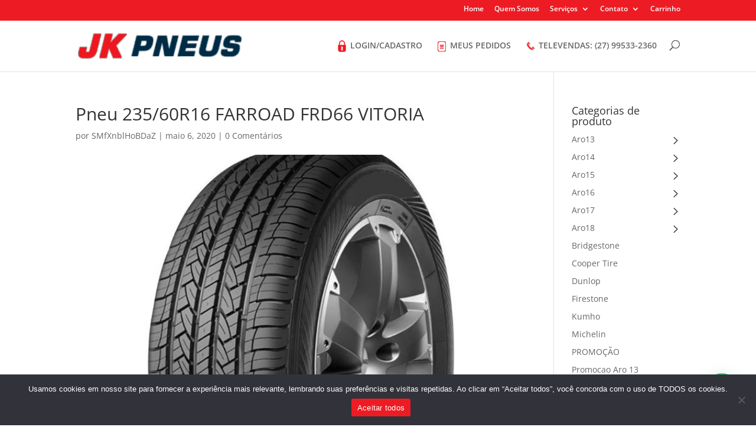

--- FILE ---
content_type: text/css
request_url: https://www.jkpneus.com.br/wp-content/plugins/prdctfltr/lib/css/prdctfltr.css?ver=5.6.0
body_size: 9555
content:
/*------------------------------------------------------------------
[WooCommerce Product Filter CSS]

[Table of contents]

1. General
2. List Styles
3. Sale Button
4. In Stock Button
5. Reset Button
6. Default
7. Default Inline
8. Arrow
9. Arrow Inline
10. Select Box
11. Columns
12. Widget
13. Errors
14. Responsive
15. New
16. Fallback Columns
17. Fallback Pagination
-------------------------------------------------------------------*/

/*------------------------------------------------------------------
[General]
-------------------------------------------------------------------*/

.prdctfltr_wc {
	position:relative;
	margin-bottom:35px;
}
	.prdctfltr_wc:before,
	.prdctfltr_wc:after {
		content:'';
		display:block;
		clear:both;
	}
	.prdctfltr_wc .prdctfltr_woocommerce_ordering {
		position:relative;
		display:none;
		/*z-index: 111;*/
	}
		.prdctfltr_wc.prdctfltr_always_visible .prdctfltr_woocommerce_ordering {
			display:block;
		}
		.prdctfltr_wc.prdctfltr_click_filter .prdctfltr_woocommerce_ordering {
			display:block;
		}
		.prdctfltr_wc.prdctfltr_slide .prdctfltr_woocommerce_ordering {
			display:none;
		}
	.prdctfltr_wc .prdctfltr_filter_inner {
		padding-bottom:5px;
	}
		.prdctfltr_wc.prdctfltr_scroll_active .prdctfltr_filter_inner {
			margin-bottom:30px;
		}
		.prdctfltr_wc.pf_mod_row .prdctfltr_woocommerce_ordering .prdctfltr_buttons {
			padding:10px 0 0;
		}
		.prdctfltr_wc.pf_mod_row .prdctfltr_woocommerce_ordering  {
			margin-left:0;
			margin-right:0;
		}
			.prdctfltr_wc.pf_mod_row .prdctfltr_filter_inner .prdctfltr_filter {
				float:none;
				display:inline-block;
				vertical-align:top;
				padding-right:0;
				padding-left:36px;
				margin-right:-4px;
			}
				.prdctfltr_wc.pf_mod_row .prdctfltr_filter_inner .prdctfltr_filter:first-child {
					padding-left:0;
				}
	.prdctfltr_wc a {
		text-decoration:none;
		outline:none;
	}

	.prdctfltr_wc .prdctfltr_filter_title {
		display:block;
		font-weight:bold;
		line-height:24px;
		margin-bottom:10px;
	}
		.prdctfltr_wc .prdctfltr_filter_title .prdctfltr_woocommerce_filter {
			display:inline-block;
			font-size:24px;
			line-height:24px;
			height:24px;
			margin-left:-1px;
			margin-right:10px;
		}
			.prdctfltr_wc .prdctfltr_filter_title .prdctfltr_woocommerce_filter i:before,
			.prdctfltr_wc .prdctfltr_filter_title .prdctfltr_woocommerce_filter i {
				display:inline-block;
				line-height:24px;
				height:24px;
			}
			.prdctfltr_wc .prdctfltr_filter_title .prdctfltr_woocommerce_filter .prdctfltr-bars {
				vertical-align:text-bottom;
			}
			.prdctfltr_wc .prdctfltr_filter_title .prdctfltr_woocommerce_filter .prdctfltr-bars:before {
				vertical-align: initial;
			}
			.prdctfltr_wc .prdctfltr_filter_title .prdctfltr_woocommerce_filter.pf_ajax_loading.pf_ajax_hearts {
				width:36px;
			}
			.prdctfltr_wc .prdctfltr_filter_title .prdctfltr_woocommerce_filter img {
				display:inline-block;
				line-height:24px;
				height:24px;
				width:auto;
				vertical-align:middle;
				margin-left:1px;
			}
		.prdctfltr_wc .prdctfltr_filter_title > span {
			text-transform:capitalize;
			max-width:150px;
			overflow:hidden;
			white-space:nowrap;
			text-overflow:ellipsis;
		}
	.prdctfltr_checkboxes {
		width:100%;
	}
		.prdctfltr_checkboxes .prdctfltr_sub {
			margin-left:22px;
			display:none;
		}
		.prdctfltr_checkboxes .prdctfltr-plus {
			float:right;
			font-size:100%;
			line-height:20px;
			padding-left:6px;
			padding-right:2px;
		}

			.prdctfltr_hierarchy_circle .prdctfltr_checkboxes i.prdctfltr-plus:before {
				content:'\f007';
			}
				.prdctfltr_hierarchy_circle .prdctfltr_checkboxes .prdctfltr_clicked i.prdctfltr-plus:before {
					content:'\f008';
				}

			.prdctfltr_hierarchy_filled .prdctfltr_checkboxes i.prdctfltr-plus:before {
				content:'\f018';
			}
				.prdctfltr_hierarchy_filled .prdctfltr_checkboxes .prdctfltr_clicked i.prdctfltr-plus:before {
					content:'\f017';
				}

			.prdctfltr_hierarchy_lined .prdctfltr_checkboxes i.prdctfltr-plus:before {
				content:'\f016';
			}
				.prdctfltr_hierarchy_lined .prdctfltr_checkboxes .prdctfltr_clicked i.prdctfltr-plus:before {
					content:'\f015';
				}

			.prdctfltr_hierarchy_arrow .prdctfltr_checkboxes i.prdctfltr-plus:before {
				content:'\f004';
			}
				.prdctfltr_hierarchy_arrow .prdctfltr_checkboxes .prdctfltr_clicked i.prdctfltr-plus:before {
					content:'\f005';
				}

	.prdctfltr_wc.prdctfltr_maxheight .prdctfltr_checkboxes {
		overflow-y:auto;
	}
		.prdctfltr_wc .prdctfltr_filter.pf_attr_img .prdctfltr_checkboxes,
		.prdctfltr_wc .prdctfltr_filter.prdctfltr_range .prdctfltr_checkboxes {
			overflow:visible;
		}
	.prdctfltr_wc.prdctfltr_maxheight .prdctfltr_woocommerce_ordering {

	}
	.prdctfltr_wc.pf_mod_row .prdctfltr_woocommerce_ordering .prdctfltr_filter_wrapper {
		white-space:nowrap;
	}
		.prdctfltr_wc.pf_mod_row.prdctfltr_scroll_active .prdctfltr_woocommerce_ordering .prdctfltr_filter_inner {
			overflow-x:auto;
			margin:0;
		}
		.prdctfltr_wc.pf_mod_row.prdctfltr_scroll_active .prdctfltr_woocommerce_ordering .prdctfltr_filter_inner {
			overflow-x:hidden;
			margin:0;
		}
	.prdctfltr_wc.prdctfltr_maxheight .prdctfltr_woocommerce_ordering .prdctfltr_filter_wrapper .prdctfltr_filter {
		white-space:normal;
	}
	.prdctfltr_wc.pf_mode_row .prdctfltr_filter {
		float:none;
		display:inline-block;
		margin-right:-4px;
	}
.prdctfltr_wc .prdctfltr_buttons {
	padding:10px;
}
	.prdctfltr_wc .prdctfltr_buttons:first-child {
		padding:10px;
	}
	.prdctfltr_wc .prdctfltr_filter_wrapper + .prdctfltr_buttons {
		padding:10px;
	}
.prdctfltr_wc.pf_sidebar .prdctfltr_buttons {
	padding:20px;
}
	.prdctfltr_wc.pf_sidebar .prdctfltr_buttons:first-child {
		padding:20px;
	}
	.prdctfltr_wc.pf_sidebar .prdctfltr_filter_wrapper + .prdctfltr_buttons {
		padding:20px;
	}
	.prdctfltr_wc .prdctfltr_buttons label {
		position:relative;
	}
	.prdctfltr_wc .prdctfltr_buttons label,
	.prdctfltr_wc .prdctfltr_buttons span {
		display:inline-block;
		line-height:1;
		vertical-align:middle;
	}
	.prdctfltr_wc .prdctfltr_buttons label input {
		position:absolute;
		top:0;
		left:0;
		width:100%;
		height:100%;
		opacity:0;
		margin:0;
		padding:0;
		cursor:pointer;
	}

.prdctfltr_filter {
	vertical-align:top;
}
	.prdctfltr_filter > span {
		display:block;
		font-weight:600;
		line-height:26px;
		margin-top:10px;
		white-spacenowrap;
		overflow:hidden;
		text-overflow:ellipsis;
		padding-bottom:5px;
	}
.prdctfltr_clear {
	clear:both !important;
	width:100% !important;
	display:block !important;
	margin:0 !important;
}
.prdctfltr-down,
.prdctfltr-up {
	display:none;
}
.pf_default_select .prdctfltr-down,
.pf_default_select .prdctfltr-up,
.pf_select .prdctfltr-down,
.pf_select .prdctfltr-up {
	display:block;
}
.pf_default_select .prdctfltr_filter > span,
.pf_select .prdctfltr_filter > span {
	overflow:hidden;
	border:1px solid #ddd;
	padding:6px;
	padding-right:32px;
	white-space:nowrap;
	text-overflow:ellipsis;
	-webkit-box-sizing:border-box;
	-moz-box-sizing:border-box;
	-ms-box-sizing:border-box;
	-o-box-sizing:border-box;
	cursor:pointer;
	margin-top:3px;

}

.prdctfltr_add_inputs {
	display:none;
}
.mCustomScrollBox + .mCSB_scrollTools.mCSB_scrollTools_horizontal,
.mCustomScrollBox + .mCSB_scrollTools + .mCSB_scrollTools.mCSB_scrollTools_horizontal {
}
.woocommerce-pagination li {
	display:inline-block;
}
.pf_mod_row .prdctfltr_woocommerce_filter_submit {
	margin-left:0 !important;
}
.pf_mod_row .prdctfltr_checkboxes {
	white-space:normal;
}
.prdctfltr_wc.pf_mod_row .mCSB_scrollTools_horizontal {
	display:block !important;
}
.prdctfltr_result_count {
	float:right;
}
.prdctfltr_wc .pf_range_val {
	display:none;
}
.prdctfltr_sc_products:before,
.prdctfltr_sc_products:after {
	content:'';
	display:table;
	clear:both;
}

/*------------------------------------------------------------------
[List Styles]
-------------------------------------------------------------------*/

.prdctfltr_woocommerce_ordering > span {
	display:inline-block;
	margin-left:12px;
}
.prdctfltr_woocommerce_ordering label {
	cursor:pointer;
}
.prdctfltr_filter label {
	font-size:90%;
	display:block;
}

.prdctfltr_wc .prdctfltr_woocommerce_ordering .prdctfltr_filter_wrapper input[type="checkbox"] {
	position:relative;
	display:none !important;
	visibility:hidden !important;
	width:0 !important;
	height:0 !important;
	z-index:-1;
}
.prdctfltr_wc .prdctfltr_woocommerce_ordering .prdctfltr_filter label > span {
	position:relative;
	line-height:24px;
}

.prdctfltr_wc.prdctfltr_round .prdctfltr_filter label > span:before {
	content:'';
	display:inline-block;
	width:9px;
	height:9px;
	padding:0;
	border-radius:50%;
	border:1px double #ccc;
	margin-top:3px;
	margin-bottom:6px;
	margin-right:12px;
	vertical-align:middle;
	box-sizing:content-box;
}
	.prdctfltr_wc.prdctfltr_round .prdctfltr_filter label.prdctfltr_active > span:before {
		content:'';
		display:inline-block;
		width:5px;
		height:5px;
		padding:0;
		border-radius:50%;
		border:3px double #777;
		margin-top:3px;
		margin-right:12px;
		box-sizing:content-box;
	}

.prdctfltr_wc.prdctfltr_square .prdctfltr_filter label > span:before {
	content:'';
	display:inline-block;
	width:9px;
	height:9px;
	padding:0;
	border:1px double #ccc;
	margin-top:3px;
	margin-bottom:6px;
	margin-right:12px;
	vertical-align:middle;
	box-sizing:content-box;
}
	.prdctfltr_wc.prdctfltr_square .prdctfltr_filter label.prdctfltr_active > span:before {
		content:'';
		display:inline-block;
		width:5px;
		height:5px;
		padding:0;
		border:3px double #777;
		margin-top:3px;
		margin-right:12px;
		box-sizing:content-box;
	}


.prdctfltr_wc.prdctfltr_checkbox .prdctfltr_filter label > span:before {
	content:'';
	display:inline-block;
	width:9px;
	height:9px;
	padding:0;
	border:1px double #ccc;
	margin-top:3px;
	margin-bottom:6px;
	margin-right:12px;
	vertical-align:middle;
	box-sizing:content-box;
}
	.prdctfltr_wc.prdctfltr_checkbox .prdctfltr_filter label.prdctfltr_active > span:after {
		content:'\f014';
		position:absolute;
		top:0;
		left:0;
		font-family:'prdctfltr';
		font-size:14px;
		line-height:18px;
		vertical-align:middle;
	}
	.prdctfltr_wc.prdctfltr_checkbox .prdctfltr_filter.pf_attr_img label.prdctfltr_active > span:after,
	.prdctfltr_wc.prdctfltr_checkbox .prdctfltr_filter.pf_attr_imgtext label.prdctfltr_active > span:after {
		display:none;
	}

.prdctfltr_wc.prdctfltr_system .prdctfltr_filter label > span:before {
	display:none;
}
	.prdctfltr_wc.prdctfltr_system .prdctfltr_filter.pf_attr_text label.prdctfltr_active > span:after {
		display:none;
	}
	.prdctfltr_wc.prdctfltr_system .prdctfltr_woocommerce_ordering .prdctfltr_filter input[type="checkbox"] {
		display:inline-block!important;
		vertical-align:middle!important;
		visibility:visible!important;
		width:auto!important;
		height:auto!important;
		z-index:1!important;
	}
		.prdctfltr_wc.prdctfltr_system .prdctfltr_woocommerce_ordering .prdctfltr_filter.pf_attr_img input[type="checkbox"],
		.prdctfltr_wc.prdctfltr_system .prdctfltr_woocommerce_ordering .prdctfltr_filter.pf_attr_imgtext input[type="checkbox"] {
			display:none !important;
		}

.prdctfltr_woocommerce_ordering div.pf_attr_img label {
	display:inline-block;
	margin-right:8px;
	margin-top:4px;
	margin-bottom:4px;
}
	.prdctfltr_woocommerce_ordering div.pf_attr_img label > span:before {
		display:none !important;
	}
	.prdctfltr_woocommerce_ordering div.pf_attr_img label > span:after{
		content:'';
		position:absolute;
		top:0;
		left:0;
		right:0;
		bottom:0;
		box-shadow:0 0 4px rgba(0,0,0,0.2) inset;
		-webkit-box-shadow:0 0 4px rgba(0,0,0,0.2) inset;
		-moz-box-shadow:0 0 4px rgba(0,0,0,0.2) inset;
		z-index:2;
	}
	.prdctfltr_woocommerce_ordering div.pf_attr_img label > span img {
		display:block;
		height:32px;
		width:auto;
		box-sizing:border-box;
		-webkit-box-sizing:border-box;
		-moz-box-sizing:border-box;
		-ms-box-sizing:border-box;
		-o-box-sizing:border-box;
		border-radius:0;
		box-shadow:none;
	}
		.prdctfltr_woocommerce_ordering div.pf_attr_img label:first-child > span img {
			margin-top:0;
		}
	.prdctfltr_woocommerce_ordering div.pf_attr_img label.prdctfltr_active > span img {
		border:3px double #ccc;
	}

.prdctfltr_woocommerce_ordering div.pf_attr_imgtext label {
	display:block;
}
	.prdctfltr_woocommerce_ordering div.pf_attr_imgtext label > span:before {
		display:none !important;
	}
	.prdctfltr_woocommerce_ordering div.pf_attr_imgtext label > span img {
		display:inline-block;
		margin-top:4px;
		margin-bottom:4px;
		margin-right:8px;
		height:32px;
		width:auto;
		box-sizing:border-box;
		-webkit-box-sizing:border-box;
		-moz-box-sizing:border-box;
		-ms-box-sizing:border-box;
		-o-box-sizing:border-box;
		vertical-align:middle;
		box-shadow:0 0 4px rgba(0,0,0,0.2) inset;
		-webkit-box-shadow:0 0 4px rgba(0,0,0,0.2) inset;
		-moz-box-shadow:0 0 4px rgba(0,0,0,0.2) inset;
		border-radius:0;
	}
		.prdctfltr_woocommerce_ordering div.pf_attr_imgtext label:first-child > span img {
			margin-top:0;
		}
	.prdctfltr_woocommerce_ordering div.pf_attr_imgtext label.prdctfltr_active > span img {
		border:3px double #ccc;
	}

/*------------------------------------------------------------------
[Sale Button]
-------------------------------------------------------------------*/

.prdctfltr_sale label {
	font-size:90%;
}
	.prdctfltr_wc .prdctfltr_sale {
		margin-right:6px;
	}
	.prdctfltr_wc.prdctfltr_click_filter .prdctfltr_sale {
		margin-top:0;
	}
	.prdctfltr-widget .prdctfltr_wc .prdctfltr_sale {
		display:block;
	}
	.prdctfltr_woocommerce_ordering .prdctfltr_sale span:before {
		content:'\f003';
		font-family:'prdctfltr';
		vertical-align:middle;
		font-size:24px;
		margin-top:-3px;
		margin-right:2px;
		width:24px;
		display:inline-block;
		text-align:center;
	}
	.prdctfltr_woocommerce_ordering .prdctfltr_sale label.prdctfltr_active span:before {
		color:#fe4641;
	}


/*------------------------------------------------------------------
[In Stock Button]
-------------------------------------------------------------------*/

span.prdctfltr_instock label {
	font-size:90%;
}
	.prdctfltr_wc span.prdctfltr_instock {
		margin-right:6px;
	}
	.prdctfltr_wc.prdctfltr_click_filter span.prdctfltr_instock {
		margin-top:0;
	}
	.prdctfltr-widget .prdctfltr_wc span.prdctfltr_instock {
		display:block;
	}
	.prdctfltr_woocommerce_ordering span.prdctfltr_instock span:before {
		content:'\f012';
		font-family:'prdctfltr';
		vertical-align:middle;
		font-size:22px;
		margin-top:-3px;
		margin-right:2px;
		width:24px;
		display:inline-block;
		text-align:center;
	}
	.prdctfltr_woocommerce_ordering span.prdctfltr_instock label.prdctfltr_active span:before {
		color:#fe4641;
	}


/*------------------------------------------------------------------
[Reset Button]
-------------------------------------------------------------------*/

span.prdctfltr_reset label {
	font-size:90%;
}
	.prdctfltr_wc span.prdctfltr_reset {
		margin-right:6px;
	}
	.prdctfltr_wc.prdctfltr_click_filter span.prdctfltr_reset {
		margin-top:0;
	}
	.prdctfltr-widget .prdctfltr_wc span.prdctfltr_reset {
		display:block;
	}
	.prdctfltr_woocommerce_ordering span.prdctfltr_reset span:before {
		content:'\f013';
		font-family:'prdctfltr';
		vertical-align:middle;
		font-size:20px;
		margin-top:-3px;
		margin-right:3px;
		width:24px;
		display:inline-block;
		text-align:center;
	}
	.prdctfltr_woocommerce_ordering span.prdctfltr_reset label.prdctfltr_active span:before {
		color:#fe4641;
	}


/*------------------------------------------------------------------
[Shared]
-------------------------------------------------------------------*/

.prdctfltr_woocommerce.prdctfltr_wc.prdctfltr_always_visible .prdctfltr_woocommerce_ordering {
	display:block;
}

.prdctfltr_overlay {
	position:fixed;
	top:0;
	right:0;
	bottom:0;
	left:0;
	background-color:#000;
	opacity:0;
	z-index:2000;
	cursor:pointer;
}

.prdctfltr_woocommerce .prdctfltr_filter {
	position:relative;
	float:left;
	display:block;
	padding-left:10px;
	padding-right:10px;
	padding-bottom:10px;
	box-sizing:border-box;
	-webkit-box-sizing:border-box;
	-moz-box-sizing:border-box;
	-ms-box-sizing:border-box;
	-o-box-sizing:border-box;
}
.prdctfltr_woocommerce .prdctfltr_woocommerce_ordering {
	margin-left:-10px;
	margin-right:-10px;
}

/*------------------------------------------------------------------
[Default]
-------------------------------------------------------------------*/

.prdctfltr_woocommerce.pf_default .prdctfltr_woocommerce_ordering {
	position:relative;
	top:100%;
	left:0;
	padding:0;
	display:none;
}
.prdctfltr_woocommerce.pf_default .prdctfltr_filter_wrapper {
	margin-bottom:0;
}
.prdctfltr_woocommerce.pf_default .prdctfltr_woocommerce_filter_submit {
	margin-right:12px;
}


/*------------------------------------------------------------------
[Default Inline]
-------------------------------------------------------------------*/

.prdctfltr_woocommerce.pf_default_inline  .prdctfltr_woocommerce_ordering {
	position:relative;
	top:100%;
	left:0;
	padding:0;
	display:none;
}
.prdctfltr_woocommerce.pf_default_inline .prdctfltr_woocommerce_filter_submit {
	margin-top:20px;
	margin-right:12px;
}
.prdctfltr_woocommerce.pf_default_inline .prdctfltr_filter label {
	display:inline-block;
	margin-right:12px;
}

.prdctfltr_woocommerce.pf_default_inline .prdctfltr_filter.prdctfltr_terms_customized label {
	margin-right:0;
}


.prdctfltr_woocommerce.pf_default_inline .prdctfltr_woocommerce_ordering > div {
	margin-top:24px;
}
.prdctfltr_woocommerce.pf_default_inline .prdctfltr_woocommerce_ordering > div:first-child {
	margin-top:0;
}

.prdctfltr_woocommerce.prdctfltr_wc.pf_default_inline .prdctfltr_filter label > span:before {
	margin-right:6px;
}

/*------------------------------------------------------------------
[Arrow]
-------------------------------------------------------------------*/

.prdctfltr_woocommerce.pf_arrow .prdctfltr_woocommerce_ordering {
	position:absolute;
	top:100%;
	left:0;
	width:100%;
	max-width:960px;
	padding:10px;
	background-color:#f4f4f4;
	-webkit-box-shadow:0px 0px 5px 0px rgba(128, 128, 128, 0.2);
	-moz-box-shadow:0px 0px 5px 0px rgba(128, 128, 128, 0.2);
	box-shadow:0px 0px 5px 0px rgba(128, 128, 128, 0.2);
	display:none;
	margin-top:10px;
}
	.prdctfltr_woocommerce.pf_arrow.pf_mod_row .prdctfltr_woocommerce_ordering {
		left: -11px;
		padding: 10px 20px 20px;
		z-index: 100;
		top: 34px;
	}
.prdctfltr_woocommerce.pf_arrow .prdctfltr_woocommerce_ordering:before {
	content:'';
	position:absolute;
	top:-24px;
	left:10px;
	border:12px solid transparent;
	border-bottom-color:#f4f4f4;
}
.prdctfltr_woocommerce.pf_arrow .prdctfltr_woocommerce_filter_submit {
	margin-right:12px;
}


/*------------------------------------------------------------------
[Arrow Inline]
-------------------------------------------------------------------*/

.prdctfltr_woocommerce.pf_arrow_inline .prdctfltr_woocommerce_ordering {
	position:absolute;
	top:100%;
	left:0;
	width:100%;
	max-width:960px;
	z-index:2001;
	padding:10px;
	background-color:#f4f4f4;
	-webkit-box-shadow:0px 0px 5px 0px rgba(128, 128, 128, 0.2);
	-moz-box-shadow:0px 0px 5px 0px rgba(128, 128, 128, 0.2);
	box-shadow:0px 0px 5px 0px rgba(128, 128, 128, 0.2);
	display:none;
	margin-top:10px;
}
.prdctfltr_woocommerce.pf_arrow_inline  .prdctfltr_woocommerce_ordering:before {
	content:'';
	position:absolute;
	top:-24px;
	left:10px;
	border:12px solid transparent;
	border-bottom-color:#f4f4f4;
}
.prdctfltr_woocommerce.pf_arrow_inline .prdctfltr_woocommerce_filter_submit {
	margin-right:12px;
}

.prdctfltr_woocommerce.pf_arrow_inline .prdctfltr_filter label{
	display:inline-block;
	margin-right:12px;
}
.prdctfltr_woocommerce.pf_arrow_inline .prdctfltr_woocommerce_ordering > div {
	margin-top:24px;
}
.prdctfltr_woocommerce.pf_arrow_inline .prdctfltr_woocommerce_ordering > div:first-child {
	margin-top:0;
}
.prdctfltr_woocommerce.prdctfltr_wc.pf_arrow_inline .prdctfltr_filter label > span:before {
	margin-right:6px;
}


/*------------------------------------------------------------------
[Select]
-------------------------------------------------------------------*/

.prdctfltr_wc.prdctfltr_woocommerce.pf_select .prdctfltr_filter_title {
	margin-bottom:20px;
}
.prdctfltr_wc.prdctfltr_woocommerce.pf_select .prdctfltr_filter_inner {
	padding-bottom:0;
	overflow:visible;
}
.prdctfltr_wc.prdctfltr_woocommerce.pf_select .prdctfltr_buttons {
	margin: 0;
}

.prdctfltr_wc.prdctfltr_woocommerce.pf_select .prdctfltr_woocommerce_ordering {
	position:relative;
	top:100%;
	left:0;
	padding:0;
}
	.prdctfltr_wc.prdctfltr_woocommerce.pf_select .prdctfltr_filter_wrapper {
		white-space:normal;
		margin-bottom:0;
	}
	.prdctfltr_wc.prdctfltr_woocommerce.pf_select .prdctfltr_filter_inner {
		

	}
.prdctfltr_wc.prdctfltr_woocommerce.pf_select > span span {
	cursor:pointer;
}
.prdctfltr_wc.pf_mod_row.pf_select .prdctfltr_filter_inner .prdctfltr_filter:first-child {
	padding-left:10px;
}
.prdctfltr_wc.prdctfltr_woocommerce.pf_select .prdctfltr_checkboxes {
	display:none;
	position:absolute;
	top:100%;
	margin-top:-11px;
	background-color:#fff;
	width:90%;
	width:-moz-calc(100% - 20px);
	width:-webkit-calc(100% - 20px);
	width:calc(100% - 20px);
	padding:10px;
	box-sizing:border-box;
	-webkit-box-sizing:border-box;
	-moz-box-sizing:border-box;
	-ms-box-sizing:border-box;
	-o-box-sizing:border-box;
	-webkit-box-shadow:0px 0px 5px 0px rgba(128, 128, 128, 0.2);
	-moz-box-shadow:0px 0px 5px 0px rgba(128, 128, 128, 0.2);
	box-shadow:0px 0px 5px 0px rgba(128, 128, 128, 0.2);
	border:1px solid #ddd;
	z-index:1;
}
.prdctfltr_wc.prdctfltr_woocommerce.pf_select .prdctfltr_woocommerce_filter_submit {
	margin-right:12px;
}
.prdctfltr_wc.prdctfltr_woocommerce.pf_select i.prdctfltr-down,
.prdctfltr_wc.prdctfltr_woocommerce.pf_select i.prdctfltr-up {
	float:right;
	position:absolute;
	top:9px;
	right:18px;
}
.prdctfltr_wc.prdctfltr_woocommerce.pf_select .prdctfltr_filter > span {
	cursor:pointer;
}
.prdctfltr_wc.pf_select .prdctfltr_filter_wrapper.mCustomScrollbar,
.prdctfltr_wc.pf_select .prdctfltr_filter_wrapper.mCustomScrollbar > .mCSB_horizontal,
.prdctfltr_wc.pf_select .prdctfltr_filter_wrapper.mCustomScrollbar > .mCSB_horizontal > .mCSB_container {
	overflow:visible !important;
}
.prdctfltr_wc.pf_select .prdctfltr_filter_inner {
	margin-bottom:0;
}
.prdctfltr_wc.pf_select .prdctfltr_filter {
	margin-bottom:0;
}
.prdctfltr_wc.pf_mod_row.prdctfltr_click_filter.pf_select .prdctfltr_sale {
	margin-left:10px;
}
.prdctfltr_terms_customized_select .prdctfltr_checkboxes {
	display:none;
	position:absolute;
	top:100%;
	margin-top:-11px;
	background-color:#fff;
	width:90%;
	width:-moz-calc(100% - 20px);
	width:-webkit-calc(100% - 20px);
	width:calc(100% - 20px);
	padding:10px;
	box-sizing:border-box;
	-webkit-box-sizing:border-box;
	-moz-box-sizing:border-box;
	-ms-box-sizing:border-box;
	-o-box-sizing:border-box;
	-webkit-box-shadow:0px 0px 5px 0px rgba(128, 128, 128, 0.2);
	-moz-box-shadow:0px 0px 5px 0px rgba(128, 128, 128, 0.2);
	box-shadow:0px 0px 5px 0px rgba(128, 128, 128, 0.2);
	border:1px solid #ddd;
	z-index:1;
}
.prdctfltr_terms_customized_select.prdctfltr_filter .prdctfltr-down,
.prdctfltr_terms_customized_select.prdctfltr_filter .prdctfltr-up {
	display:block;
}
.prdctfltr_terms_customized_select.prdctfltr_filter > span,
.prdctfltr_terms_customized_select.prdctfltr_filter > span {
	overflow:hidden;
	border:1px solid #ddd;
	padding:6px;
	padding-right:32px;
	white-space:nowrap;
	text-overflow:ellipsis;
	-webkit-box-sizing:border-box;
	-moz-box-sizing:border-box;
	-ms-box-sizing:border-box;
	-o-box-sizing:border-box;
	cursor:pointer;
	margin-top:3px;
}
.prdctfltr_terms_customized_select.prdctfltr_filter i.prdctfltr-down,
.prdctfltr_terms_customized_select.prdctfltr_filter i.prdctfltr-up {
	float:right;
	position:absolute;
	top:10px;
	right:23px;
	z-index:2;
}
.prdctfltr_wc .prdctfltr_terms_customized.prdctfltr_terms_customized_select .prdctfltr_checkboxes label {
	display:block;
}
.prdctfltr_wc .prdctfltr_filter.prdctfltr_terms_customized.prdctfltr_terms_customized_select .prdctfltr_checkboxes label > span:before {
	display:inline-block;
}


/*------------------------------------------------------------------
[Fixed Sidebars]
-------------------------------------------------------------------*/

body.wc-prdctfltr-active-overlay {
	position:relative;
	transition:left 200ms, right 200ms;
}

.prdctfltr_woocommerce.pf_sidebar .prdctfltr_close_sidebar,
.prdctfltr_woocommerce.pf_sidebar_right .prdctfltr_close_sidebar,
.prdctfltr_woocommerce.pf_sidebar_css .prdctfltr_close_sidebar,
.prdctfltr_woocommerce.pf_sidebar_css_right .prdctfltr_close_sidebar {
	font-size:16px;
	line-height:24px;
	color:#ccc;
	padding:20px 15px 0;
	margin-bottom:10px;
	cursor:pointer;
}
	.prdctfltr_woocommerce.pf_sidebar .prdctfltr_close_sidebar i,
	.prdctfltr_woocommerce.pf_sidebar_right .prdctfltr_close_sidebar i,
	.prdctfltr_woocommerce.pf_sidebar_css .prdctfltr_close_sidebar i,
	.prdctfltr_woocommerce.pf_sidebar_css_right .prdctfltr_close_sidebar i {
			font-size:24px;
			line-height:24px;
		}

.prdctfltr_woocommerce.pf_sidebar .prdctfltr_woocommerce_ordering,
.prdctfltr_woocommerce.pf_sidebar_right .prdctfltr_woocommerce_ordering,
.prdctfltr_woocommerce.pf_sidebar_css .prdctfltr_woocommerce_ordering,
.prdctfltr_woocommerce.pf_sidebar_css_right .prdctfltr_woocommerce_ordering {
	position:fixed;
	top:0;
	left:-320px;
	width:320px;
	height:100%;
	padding-top:10px;
	padding-left:10px;
	display:none;
	background-color:#fff;
	overflow-y:auto;
	box-sizing:border-box;
	-webkit-box-sizing:border-box;
	-moz-box-sizing:border-box;
	-ms-box-sizing:border-box;
	-o-box-sizing:border-box;
	box-shadow:0 3px 15px rgba(0,0,0,0.3);
	z-index:2001;
	transition:left 200ms, right 200ms;
}
	.wc-prdctfltr-active .prdctfltr_woocommerce.pf_sidebar .prdctfltr_woocommerce_ordering,
	.wc-prdctfltr-active .prdctfltr_woocommerce.pf_sidebar_css .prdctfltr_woocommerce_ordering {
		left:0;
	}
	.prdctfltr_wc.prdctfltr_woocommerce.pf_sidebar_right .prdctfltr_woocommerce_ordering,
	.prdctfltr_wc.prdctfltr_woocommerce.pf_sidebar_css_right .prdctfltr_woocommerce_ordering {
		left:auto;
		right:-320px;
		padding-left:0;
	}
		.wc-prdctfltr-active .prdctfltr_wc.prdctfltr_woocommerce.pf_sidebar_right .prdctfltr_woocommerce_ordering,
		.wc-prdctfltr-active .prdctfltr_wc.prdctfltr_woocommerce.pf_sidebar_css_right .prdctfltr_woocommerce_ordering {
			right:0;
		}
.prdctfltr_woocommerce.pf_sidebar .prdctfltr_filter_wrapper,
.prdctfltr_woocommerce.pf_sidebar_right .prdctfltr_filter_wrapper,
.prdctfltr_woocommerce.pf_sidebar_css .prdctfltr_filter_wrapper,
.prdctfltr_woocommerce.pf_sidebar_css_right .prdctfltr_filter_wrapper {
	margin-bottom:0;
}
.prdctfltr_woocommerce.pf_sidebar .prdctfltr_filter,
.prdctfltr_woocommerce.pf_sidebar_right .prdctfltr_filter,
.prdctfltr_woocommerce.pf_sidebar_css .prdctfltr_filter,
.prdctfltr_woocommerce.pf_sidebar_css_right .prdctfltr_filter {
	width:100%;
}
.prdctfltr_woocommerce.pf_sidebar .prdctfltr_woocommerce_filter_submit,
.prdctfltr_woocommerce.pf_sidebar_right .prdctfltr_woocommerce_filter_submit,
.prdctfltr_woocommerce.pf_sidebar_css .prdctfltr_woocommerce_filter_submit,
.prdctfltr_woocommerce.pf_sidebar_css_right .prdctfltr_woocommerce_filter_submit {
	margin-bottom:10px;
}
.prdctfltr_woocommerce.pf_sidebar .prdctfltr_filter_inner,
.prdctfltr_woocommerce.pf_sidebar_right .prdctfltr_filter_inner,
.prdctfltr_woocommerce.pf_sidebar_css .prdctfltr_filter_inner,
.prdctfltr_woocommerce.pf_sidebar_css_right .prdctfltr_filter_inner {
	padding:10px;
}


/*------------------------------------------------------------------
[Full Screen]
-------------------------------------------------------------------*/

.prdctfltr_woocommerce.pf_fullscreen .prdctfltr_close_sidebar {
	font-size:16px;
	line-height:24px;
	color:#ccc;
	padding:0 5px 0;
	margin-bottom:10px;
	cursor:pointer;
}
	.prdctfltr_woocommerce.pf_fullscreen .prdctfltr_close_sidebar i {
			font-size:24px;
			line-height:24px;
		}

.prdctfltr_woocommerce.pf_fullscreen .prdctfltr_woocommerce_ordering {
	position:fixed;
	top:0;
	left:0;
	bottom:0;
	right:0;
	width:100%;
	height:100%;
	padding:64px 0;
	display:none;
	background-color:#fff;
	box-sizing:border-box;
	-webkit-box-sizing:border-box;
	-moz-box-sizing:border-box;
	-ms-box-sizing:border-box;
	-o-box-sizing:border-box;
	box-shadow:0 3px 15px rgba(0,0,0,0.3);
	z-index:2001;
}

	.prdctfltr_woocommerce.pf_fullscreen .prdctfltr_woocommerce_ordering .prdctfltr_buttons {
		padding:0 10px;
	}
	.prdctfltr_woocommerce.pf_fullscreen .prdctfltr_woocommerce_ordering .prdctfltr_close_sidebar,
	.prdctfltr_woocommerce.pf_fullscreen .prdctfltr_woocommerce_ordering .prdctfltr_buttons,
	.prdctfltr_woocommerce.pf_fullscreen .prdctfltr_woocommerce_ordering .prdctfltr_filter_wrapper {
		max-width:1024px;
		display:block;
		margin-left:auto;
		margin-right:auto;
		box-sizing:border-box;
		-webkit-box-sizing:border-box;
		-moz-box-sizing:border-box;
		-ms-box-sizing:border-box;
		-o-box-sizing:border-box;
	}
	.prdctfltr_woocommerce.pf_fullscreen .prdctfltr_woocommerce_ordering .prdctfltr_filter_wrapper {
		overflow:hidden;
		overflow-y:auto;
	}

.prdctfltr_woocommerce.pf_fullscreen .prdctfltr_woocommerce_filter_submit {
	margin-right:12px;
}
.prdctfltr_woocommerce.pf_fullscreen .prdctfltr_woocommerce_ordering {
	margin-left:0;
	margin-right:0;
}


/*------------------------------------------------------------------
[Columns]
-------------------------------------------------------------------*/

.prdctfltr_columns_1 .prdctfltr_filter {
	width:100%;
}
.prdctfltr_columns_2 .prdctfltr_filter {
	width:50%;
}
.prdctfltr_columns_3 .prdctfltr_filter {
	width:33.33%;
}
.prdctfltr_columns_4 .prdctfltr_filter {
	width:25%;
}
.prdctfltr_columns_5 .prdctfltr_filter {
	width:20%;
}
.prdctfltr_columns_6 .prdctfltr_filter {
	width:16.66%;
}
.prdctfltr_columns_7 .prdctfltr_filter {
	width:14.28%;
}
.prdctfltr_columns_8 .prdctfltr_filter {
	width:12.5%;
}
.prdctfltr_columns_9 .prdctfltr_filter {
	width:11.11%;
}
.prdctfltr_columns_10 .prdctfltr_filter {
	width:10%;
}


/*------------------------------------------------------------------
[Widget]
-------------------------------------------------------------------*/

.prdctfltr-widget .prdctfltr_wc .prdctfltr_woocommerce_ordering {
	display:block;
}
.prdctfltr-widget .prdctfltr_wc .prdctfltr_woocommerce_ordering .prdctfltr_filter {
	width:100%;
	padding:0;
	margin-bottom:30px;
}
.prdctfltr-widget .prdctfltr_wc .prdctfltr_woocommerce_ordering {
	margin:0;
}
.prdctfltr-widget .prdctfltr_wc.pf_default_inline > form > div > label {
	display:inline-block;
	margin-right:12px;
}
.prdctfltr-widget .prdctfltr_wc.pf_default_inline > form > div.pf_attr_img > label,
.prdctfltr-widget .prdctfltr_wc.pf_default_inline > form > div.pf_attr_imgtext > label {
	margin-right:0;
}
.prdctfltr-widget .prdctfltr_woocommerce_filter_submit {
	margin-top:12px;
}
.prdctfltr-widget .prdctfltr_wc.prdctfltr_maxheight .prdctfltr_woocommerce_ordering .prdctfltr_filter_wrapper .prdctfltr_filter {
	display:block;
	padding-left:0;
	margin-right:0;
}
.prdctfltr-widget .prdctfltr_wc.prdctfltr_maxheight .prdctfltr_woocommerce_ordering .prdctfltr_filter_wrapper {
	white-space:normal;
	margin-left:0;
	margin-right:0;
	overflow:hidden;
}
.prdctfltr-widget .pf_default_select .prdctfltr_checkboxes {
	display:none;
}
.prdctfltr-widget .pf_default_select i.prdctfltr-down,
.prdctfltr-widget .pf_default_select i.prdctfltr-up {
	float:right;
}
.prdctfltr-widget .pf_default_select  .prdctfltr_widget_title {
	cursor:pointer;
}
.prdctfltr-widget .prdctfltr_wc .prdctfltr_filter_inner {
	overflow:visible;
}
.prdctfltr-widget .prdctfltr_wc .prdctfltr_buttons {
	margin-left:0!important;
	margin-right:0!important;
	padding-left:0!important;
	padding-right:0!important;
}
	.prdctfltr-widget .prdctfltr_wc .prdctfltr_buttons span {
		display:block;
	}
	.prdctfltr-widget .prdctfltr_wc {
		position:relative;
	}
	.prdctfltr-widget .prdctfltr_wc .prdctfltr_loader {
		position:absolute;
		top:0;
		right:0;
		height:30px;
		width:auto;
	}
.prdctfltr-widget .prdctfltr_wc .prdctfltr_filter_wrapper + .prdctfltr_buttons {
	margin:30px 0 0;
}
.prdctfltr-widget .prdctfltr_wc .prdctfltr_woocommerce_filter_submit {
	margin-bottom:20px;
}
.prdctfltr-widget .prdctfltr_wc .prdctfltr_filter:last-child {
	margin-bottom:0;
}


/*------------------------------------------------------------------
[NEW]
-------------------------------------------------------------------*/

.pf_adptv_default .prdctfltr_adoptive .pf_adoptive_hide {
	display:none !important;
}
.pf_adptv_unclick .prdctfltr_adoptive .pf_adoptive_hide {
	display:block;
	opacity:0.5 !important;
	cursor:default !important;
}
.pf_adptv_unclick .prdctfltr_woocommerce_ordering div.pf_attr_img .pf_adoptive_hide {
	opacity:1 !important;
}
.pf_adptv_unclick .prdctfltr_woocommerce_ordering div.pf_attr_img .pf_adoptive_hide img {
	opacity:0.5 !important;
}
.pf_adptv_unclick .prdctfltr_woocommerce_ordering div.pf_attr_img .pf_adoptive_hide,
.prdctfltr_woocommerce.pf_default_inline.pf_adptv_unclick .prdctfltr_adoptive .pf_adoptive_hide,
.prdctfltr_woocommerce.pf_arrow_inline.pf_adptv_unclick .prdctfltr_adoptive .pf_adoptive_hide {
	position:relative !important;
	display:inline-block !important;
}
.pf_adptv_click .prdctfltr_adoptive .pf_adoptive_hide {
	display:block;
	opacity:0.5 !important;
}
.pf_adptv_click .prdctfltr_woocommerce_ordering div.pf_attr_img .pf_adoptive_hide {
	opacity:1 !important;
}
.pf_adptv_click .prdctfltr_woocommerce_ordering div.pf_attr_img .pf_adoptive_hide img {
	opacity:0.5 !important;
}
.pf_adptv_click .prdctfltr_woocommerce_ordering div.pf_attr_img .pf_adoptive_hide,
.prdctfltr_woocommerce.pf_default_inline.pf_adptv_click .prdctfltr_adoptive .pf_adoptive_hide,
.prdctfltr_woocommerce.pf_arrow_inline.pf_adptv_click .prdctfltr_adoptive .pf_adoptive_hide {
	position:relative !important;
	display:inline-block !important;
}
.pf_adptv_click .prdctfltr_woocommerce_ordering div.pf_attr_img .pf_adoptive_hide:after,
.pf_adptv_unclick .prdctfltr_woocommerce_ordering div.pf_attr_img .pf_adoptive_hide:after {
	content:'';
	position:absolute;
	top:0;
	left:0;
	width:100%;
	height:100%;
	background-image:url(../images/outofstock.svg);
	background-position:center center;
	background-size:100% 100%;
}
.prdctfltr_count {
	display:inline-block;
	height:15px;
	line-height:15px;
	font-size:10px;
	padding:0 2px;
	margin-left:2px;
	border:1px solid #888;
	color:#888;
	border-radius:2px;
	vertical-align:text-bottom;
	opacity:0.5;
}

.prdctfltr_woocommerce.pf_default_inline .prdctfltr_checkboxes .prdctfltr_sub,
.prdctfltr_woocommerce.pf_arrow_inline .prdctfltr_checkboxes .prdctfltr_sub {
	margin-left:0;
}

.prdctfltr_filter_wrapper.mCustomScrollbar {
	padding-bottom:36px;
}
.mCSB_scrollTools_horizontal {
	margin:0;
}
.mCSB_scrollTools_horizontal > div {

}
.mCS_no_scrollbar > div,
.mCS_no_scrollbar > div > div {
	overflow:visible !important;
}


/*------------------------------------------------------------------
[Search Terms Fields]
-------------------------------------------------------------------*/

.prdctfltr_woocommerce .prdctfltr_filter .prdctfltr_search_terms {
	position:relative;
	display:block;
	margin-bottom:10px;
}
	.prdctfltr_woocommerce .prdctfltr_filter .prdctfltr_search_terms i {
		position:absolute;
		top:0;
		left:0;
		font-size:16px;
		line-height:16px;
		opacity:0.33;
	}
	.prdctfltr_woocommerce .prdctfltr_filter .prdctfltr_search_terms .prdctfltr_search_terms_input {
		display:block;
		width:100%;
		font-size:14px;
		line-height:20px;
		padding-left:20px;
		border-bottom:1px solid #ccc;
		box-sizing:border-box;
	}
.prdctfltr_searching label > i.prdctfltr-plus {
	display:none;
}


/*------------------------------------------------------------------
[Tootips]
-------------------------------------------------------------------*/

.prdctfltr_tooltip {
	position:absolute;
	bottom:100%;
	left:50%;
	margin-left:-50px;
	margin-bottom:0;
	width:100px !important;
	max-height:0;
	height:auto !important;
	font-size:12px;
	line-height:14px;
	text-align:center;
	box-sizing:border-box;
	overflow:hidden;
	padding-bottom:10px;
	z-index:1;
	opacity:0!important;
	transition:all 300ms;
}
	.prdctfltr_tooltip * {
		box-sizing:border-box;
	}
	.prdctfltr_tooltip > span {
		display:inline-block;
		position:relative;
		height:auto;
		width:auto;
		max-width:100%;
		min-width:32px;
		background-color:#222;
		color:#fff;
		border-radius:3px;
		padding:3px 6px;
	}
		.prdctfltr_tooltip > span:after {
			content:'';
			border:10px solid transparent;
			border-top-color:#222;
			width:1px;
			height:1px;
			position:absolute;
			left:50%;
			bottom:-20px;
			margin-left:-10px;
		}
	.prdctfltr_hover .prdctfltr_tooltip {
		max-height:300px;
		margin-bottom:5px;
		opacity:1!important;
	}
	.prdctfltr_hover .prdctfltr_tooltip .prdctfltr_count {
		height:14px;
		font-size:8px;
		line-height:12px;
		vertical-align:top;
		opacity:1;
		color:#fff;
		border-color:#eee;
	}
	.prdctfltr_woocommerce .pf_attr_img label > span {
		display:block;
	}


/*------------------------------------------------------------------
[Errors]
-------------------------------------------------------------------*/

.prdctfltr_error {
	display:block;
	border:1px solid rgba(0,0,0,0.1);
	border-radius:3px;
	background-color:#fcc2c2;
	width:100%;
	margin-bottom:20px;
}
	.prdctfltr_error small {
		display:block;
		padding:10px;
		font-size:12px;
		line-height:15px;
	}

div.products h1.prdctfltr_not_found {
	margin-bottom:20px;
	color:#ccc;
	font-size:24px;
	line-height:28px;
}
div.products p.prdctfltr_not_found {
	
}


/*------------------------------------------------------------------
[Reset]
-------------------------------------------------------------------*/

.prdctfltr_woocommerce .prdctfltr_reset_this {
	animation:none;
	animation-delay:0;
	animation-direction:normal;
	animation-duration:0;
	animation-fill-mode:none;
	animation-iteration-count:1;
	animation-name:none;
	animation-play-state:running;
	animation-timing-function:ease;
	backface-visibility:visible;
	background:0;
	background-attachment:scroll;
	background-clip:border-box;
	background-color:transparent;
	background-image:none;
	background-origin:padding-box;
	background-position:0 0;
	background-position-x:0;
	background-position-y:0;
	background-repeat:repeat;
	background-size:auto auto;
	border:0;
	border-style:none;
	border-width:medium;
	border-color:inherit;
	border-bottom:0;
	border-bottom-color:inherit;
	border-bottom-left-radius:0;
	border-bottom-right-radius:0;
	border-bottom-style:none;
	border-bottom-width:medium;
	border-collapse:separate;
	border-image:none;
	border-left:0;
	border-left-color:inherit;
	border-left-style:none;
	border-left-width:medium;
	border-radius:0;
	border-right:0;
	border-right-color:inherit;
	border-right-style:none;
	border-right-width:medium;
	border-spacing:0;
	border-top:0;
	border-top-color:inherit;
	border-top-left-radius:0;
	border-top-right-radius:0;
	border-top-style:none;
	border-top-width:medium;
	bottom:auto;
	box-shadow:none;
	box-sizing:content-box;
	caption-side:top;
	clear:none;
	clip:auto;
	color:inherit;
	columns:auto;
	column-count:auto;
	column-fill:balance;
	column-gap:normal;
	column-rule:medium none currentColor;
	column-rule-color:currentColor;
	column-rule-style:none;
	column-rule-width:none;
	column-span:1;
	column-width:auto;
	content:normal;
	counter-increment:none;
	counter-reset:none;
	cursor:auto;
	direction:ltr;
	display:inline;
	empty-cells:show;
	float:none;
	font:normal;
	font-family:inherit;
	font-size:medium;
	font-style:normal;
	font-variant:normal;
	font-weight:normal;
	height:auto;
	hyphens:none;
	left:auto;
	letter-spacing:normal;
	line-height:normal;
	list-style:none;
	list-style-image:none;
	list-style-position:outside;
	list-style-type:disc;
	margin:0;
	margin-bottom:0;
	margin-left:0;
	margin-right:0;
	margin-top:0;
	max-height:none;
	max-width:none;
	min-height:0;
	min-width:0;
	opacity:1;
	orphans:0;
	outline:0;
	outline-color:invert;
	outline-style:none;
	outline-width:medium;
	overflow:visible;
	overflow-x:visible;
	overflow-y:visible;
	padding:0;
	padding-bottom:0;
	padding-left:0;
	padding-right:0;
	padding-top:0;
	page-break-after:auto;
	page-break-before:auto;
	page-break-inside:auto;
	perspective:none;
	perspective-origin:50% 50%;
	position:static;
	quotes:'\201C' '\201D' '\2018' '\2019';
	right:auto;
	tab-size:8;
	table-layout:auto;
	text-align:inherit;
	text-align-last:auto;
	text-decoration:none;
	text-decoration-color:inherit;
	text-decoration-line:none;
	text-decoration-style:solid;
	text-indent:0;
	text-shadow:none;
	text-transform:none;
	top:auto;
	transform:none;
	transform-style:flat;
	transition:none;
	transition-delay:0s;
	transition-duration:0s;
	transition-property:none;
	transition-timing-function:ease;
	unicode-bidi:normal;
	vertical-align:baseline;
	visibility:visible;
	white-space:normal;
	widows:0;
	width:auto;
	word-spacing:normal;
	z-index:auto;
}


/*------------------------------------------------------------------
[Responsive]
-------------------------------------------------------------------*/

@media (max-width:900px) {

	.prdctfltr_wc.prdctfltr_wc_regular.prdctfltr_woocommerce.pf_arrow .prdctfltr_woocommerce_ordering,
	.prdctfltr_wc.prdctfltr_wc_regular.prdctfltr_woocommerce.pf_arrow_inline .prdctfltr_woocommerce_ordering,
	.prdctfltr_wc.prdctfltr_wc_regular.prdctfltr_woocommerce.pf_default .prdctfltr_woocommerce_ordering,
	.prdctfltr_wc.prdctfltr_wc_regular.prdctfltr_woocommerce.pf_default_inline .prdctfltr_woocommerce_ordering,
	.prdctfltr_wc.prdctfltr_wc_regular.prdctfltr_woocommerce.pf_select .prdctfltr_woocommerce_ordering {
		margin:0 -10px !important;
	}
		.prdctfltr_wc.prdctfltr_wc_regular.prdctfltr_woocommerce.pf_arrow .prdctfltr_woocommerce_ordering .prdctfltr_filter,
		.prdctfltr_wc.prdctfltr_wc_regular.prdctfltr_woocommerce.pf_arrow_inline .prdctfltr_woocommerce_ordering .prdctfltr_filter,
		.prdctfltr_wc.prdctfltr_wc_regular.prdctfltr_woocommerce.pf_default .prdctfltr_woocommerce_ordering .prdctfltr_filter,
		.prdctfltr_wc.prdctfltr_wc_regular.prdctfltr_woocommerce.pf_default_inline .prdctfltr_woocommerce_ordering .prdctfltr_filter,
		.prdctfltr_wc.prdctfltr_wc_regular.prdctfltr_woocommerce.pf_select .prdctfltr_woocommerce_ordering .prdctfltr_filter,
		.prdctfltr_wc.prdctfltr_wc_regular.prdctfltr_woocommerce.pf_fullscreen .prdctfltr_woocommerce_ordering .prdctfltr_filter {
			float:left !important;
			display:block !important;
			width:50% !important;
			padding:0 10px !important;
			margin-right:-4px !important;
			margin-bottom:0;
		}
		.prdctfltr_wc.prdctfltr_wc_regular.prdctfltr_woocommerce .prdctfltr_woocommerce_ordering .prdctfltr_filter_inner {
			white-space:normal;
		}
		.prdctfltr_wc.prdctfltr_wc_regular.prdctfltr_woocommerce.pf_mod_row .prdctfltr_filter_inner {
			width:auto!important;
			margin:0 -36px 0 0;
		}
			.prdctfltr_wc.prdctfltr_wc_regular.prdctfltr_woocommerce.pf_mod_row .mCSB_scrollTools_horizontal {
				display:none !important;
			}
			.prdctfltr_wc.prdctfltr_wc_regular.prdctfltr_woocommerce.pf_mod_row .mCSB_container {
				width:auto!important;
			}
		.prdctfltr_wc.prdctfltr_wc_regular.prdctfltr_woocommerce .prdctfltr_woocommerce_ordering .prdctfltr_clear {
			display:none !important;
		}
			.prdctfltr_wc.prdctfltr_wc_regular.prdctfltr_woocommerce .prdctfltr_woocommerce_ordering .prdctfltr_clear:last-child {
				display:block !important;
			}
		.prdctfltr_wc.prdctfltr_wc_regular.prdctfltr_woocommerce .prdctfltr_woocommerce_filter_submit {
			margin-bottom:12px;
		}
		.prdctfltr_wc.prdctfltr_wc_regular.prdctfltr_woocommerce.woocommerce.pf_select .prdctfltr_filter {
			margin-bottom:10px;
		}
		.prdctfltr_wc.prdctfltr_wc_regular.prdctfltr_woocommerce.pf_arrow .prdctfltr_woocommerce_ordering {
			width:auto;
		}
		.prdctfltr_woocommerce.prdctfltr_wc_regular.pf_fullscreen .prdctfltr_woocommerce_ordering {
			padding-top:64px !important;
		}
}

@media (max-width:640px) {

	.prdctfltr_wc.prdctfltr_wc_regular.prdctfltr_woocommerce.pf_arrow .prdctfltr_woocommerce_ordering,
	.prdctfltr_wc.prdctfltr_wc_regular.prdctfltr_woocommerce.pf_arrow_inline .prdctfltr_woocommerce_ordering,
	.prdctfltr_wc.prdctfltr_wc_regular.prdctfltr_woocommerce.pf_default .prdctfltr_woocommerce_ordering,
	.prdctfltr_wc.prdctfltr_wc_regular.prdctfltr_woocommerce.pf_default_inline .prdctfltr_woocommerce_ordering,
	.prdctfltr_wc.prdctfltr_wc_regular.prdctfltr_woocommerce.pf_select .prdctfltr_woocommerce_ordering {
		margin:0;
	}
		.prdctfltr_wc.prdctfltr_wc_regular.prdctfltr_woocommerce.pf_arrow .prdctfltr_woocommerce_ordering .prdctfltr_filter,
		.prdctfltr_wc.prdctfltr_wc_regular.prdctfltr_woocommerce.pf_arrow_inline .prdctfltr_woocommerce_ordering .prdctfltr_filter,
		.prdctfltr_wc.prdctfltr_wc_regular.prdctfltr_woocommerce.pf_default .prdctfltr_woocommerce_ordering .prdctfltr_filter,
		.prdctfltr_wc.prdctfltr_wc_regular.prdctfltr_woocommerce.pf_default_inline .prdctfltr_woocommerce_ordering .prdctfltr_filter,
		.prdctfltr_wc.prdctfltr_wc_regular.prdctfltr_woocommerce.pf_select .prdctfltr_woocommerce_ordering .prdctfltr_filter,
		.prdctfltr_wc.prdctfltr_wc_regular.prdctfltr_woocommerce.pf_fullscreen .prdctfltr_woocommerce_ordering .prdctfltr_filter {
			float:left !important;
			display:block !important;
			width:100% !important;
			padding:0;
			margin-right:0;
			margin-bottom:0;
		}
		.prdctfltr_wc.prdctfltr_wc_regular.prdctfltr_woocommerce .prdctfltr_woocommerce_ordering .prdctfltr_filter_inner {
			white-space:normal;
		}
		.prdctfltr_wc.prdctfltr_wc_regular.prdctfltr_woocommerce.pf_mod_row .prdctfltr_filter_inner {
			width:auto!important;
			margin:0 -36px 0 0;
		}
			.prdctfltr_wc.prdctfltr_wc_regular.prdctfltr_woocommerce.pf_mod_row .mCSB_scrollTools_horizontal {
				display:none !important;
			}
			.prdctfltr_wc.prdctfltr_wc_regular.prdctfltr_woocommerce.pf_mod_row .mCSB_container {
				width:auto!important;
			}
		.prdctfltr_wc.prdctfltr_wc_regular.prdctfltr_woocommerce .prdctfltr_woocommerce_ordering .prdctfltr_clear {
			display:none !important;
		}
			.prdctfltr_wc.prdctfltr_wc_regular.prdctfltr_woocommerce .prdctfltr_woocommerce_ordering .prdctfltr_clear:last-child {
				display:block !important;
			}
		.prdctfltr_wc.prdctfltr_wc_regular.prdctfltr_woocommerce .prdctfltr_woocommerce_filter_submit {
			margin-bottom:12px;
		}
		.prdctfltr_wc.prdctfltr_wc_regular.prdctfltr_woocommerce.woocommerce.pf_select .prdctfltr_filter {
			margin-bottom:10px;
		}
		.prdctfltr_wc.prdctfltr_wc_regular.prdctfltr_woocommerce.pf_arrow .prdctfltr_woocommerce_ordering {
			width:auto;
		}
		.prdctfltr_woocommerce.prdctfltr_wc_regular.pf_fullscreen .prdctfltr_woocommerce_ordering {
			padding-top:64px !important;
		}
		.prdctfltr_woocommerce.prdctfltr_wc_regular.pf_fullscreen .prdctfltr_filter_wrapper {
			margin-right:-10px !important;
		}
}

.prdctfltr_wc .prdctfltr_terms_customized .prdctfltr_checkboxes label {
	display:inline-block;
	vertical-align: top;
}
	.prdctfltr_wc .prdctfltr_filter.prdctfltr_terms_customized  .prdctfltr_checkboxes label > span:before {
		display:none;
	}

.prdctfltr_customize {
	position:relative;
	display:inline-block;
	margin:0 5px 5px 0;
}

.prdctfltr_customize_background {
	color:#fff;
	padding:5px 10px;
}

.prdctfltr_customize_border {
	border:2px solid transparent;
	border-radius:3px;
	padding:5px 10px;
	box-sizing:border-box;
}

.prdctfltr_customize_round .prdctfltr_customize_name {
	line-height:42px;
	display:block;
	white-space: nowrap;
	text-overflow: ellipsis;
	overflow: hidden;
}
.prdctfltr_customize_round .prdctfltr_customize_count {
	position:absolute;
	top:-2px;
	right:-2px;
	padding:0 2px;
	max-width:32px;
	heigth:18px;
	line-height:18px;
	text-align:center;
	background-color:#ccc;
	color:#fff;
	font-size:12px;
	border-radius:2px;
	white-space: nowrap;
	text-overflow: ellipsis;
	overflow: hidden;
}

.prdctfltr_customize_round {
	width:42px;
	height:42px;
	padding:3px;
	text-align:center;
	color:#fff;
}

.prdctfltr_customize_block {
	padding:3px;
	border:1px solid #ccc;
}
	.prdctfltr_customize_block .prdctfltr_customize_color {
		display:block;
		width:42px;
		height:42px;
	}
	.prdctfltr_customize_block .prdctfltr_customize_image {
		display:block;
		width:42px;
	}
		.prdctfltr_customize_block .prdctfltr_customize_image img {
			display:block;
			width:42px;
			height:auto;
		}

.prdctfltr_wc .prdctfltr_terms_customized.prdctfltr_terms_customized_image-text .prdctfltr_checkboxes label:first-child {
	margin-top:9px;
}
.prdctfltr_wc .prdctfltr_terms_customized.prdctfltr_terms_customized_image-text .prdctfltr_checkboxes label {
	display:block;
	margin-top:6px;
}
.prdctfltr_wc .prdctfltr_terms_customized.prdctfltr_terms_customized_image-text .prdctfltr_customize_block {
	padding:0;
	border:0;
}
	.prdctfltr_wc .prdctfltr_terms_customized.prdctfltr_terms_customized_image-text .prdctfltr_customize_block .prdctfltr_customize_image_text {
		display:inline-block;
		width:42px;
		vertical-align:middle;
	}
		.prdctfltr_wc .prdctfltr_terms_customized.prdctfltr_terms_customized_image-text .prdctfltr_customize_block .prdctfltr_customize_image_text img {
			display:block;
			width:42px;
			height:auto;
			padding:3px;
			border:1px solid #ccc;
		}
		.prdctfltr_wc .prdctfltr_terms_customized.prdctfltr_terms_customized_image-text .prdctfltr_customize_block .prdctfltr_customize_image_text_tip {
			margin-left:20px;
			vertical-align:middle;
		}

.prdctfltr_customize_block .prdctfltr_customize_count {
	display:none;
}

.prdctfltr_wc .prdctfltr_terms_customized.prdctfltr_terms_customized_image-text label.prdctfltr_active .prdctfltr_customize_block .prdctfltr_customize_image_text img {
	border-color:#222;
}
label.prdctfltr_active .prdctfltr_customize_block {
	border-color:#222;
}

.pf_adptv_click .prdctfltr_adoptive.prdctfltr_terms_customized .pf_adoptive_hide,
.pf_adptv_unclick .prdctfltr_adoptive.prdctfltr_terms_customized .pf_adoptive_hide {
	display:inline-block !important;
}

.prdctfltr_wc.prdctfltr_checkbox .prdctfltr_filter.prdctfltr_terms_customized label.prdctfltr_active > span:after {
	content: none;
}

.pf_adoptive_hide .prdctfltr_tooltip {
	display:none!important;
}
.prdctfltr_checkboxes label span {
	z-index:1 !important;
}

.prdctfltr_checkboxes .pf_more {
	display:block;
	width:100%;
	cursor:pointer;
	overflow:hidden;
	font-size:14px!important;
	line-height:20px !important;
	text-transform:uppercase;
	margin-top:6px;
}
	.prdctfltr_checkboxes .pf_more span {
		position:relative;
		display:inline-block;
		color:#ccc;
	}

		.prdctfltr_checkboxes .pf_more span:before {
			content:'';
			width:1000px;
			height:1px;
			background-color:#ccc;
			position:absolute;
			top:50%;
			left:100%;
			margin-left:10px;
	}

.prdctfltr_search label {
	position:relative;
	margin-bottom:6px;
}

input.pf_search {
	width:100%;
	margin:0!important;
	box-sizing: border-box;
}
.pf_search_trigger {
	position:absolute;
	top:0;
	right:0;
	height:100%;
	width:32px;
	background:url('../images/checked.svg') center center no-repeat;
	background-size:20px;
	display:none;
}

.prdctfltr_customize_count:before {
	content:'(';
}
.prdctfltr_customize_count:after {
	content:')';
}

.prdctfltr_woocommerce .button {
	margin-top:10px;
	margin-bottom:10px;
}
.prdctfltr_woocommerce .prdctfltr_filter.prdctfltr_terms_customized .prdctfltr_search_terms {
	margin-bottom:15px;
}

.prdctfltr_always_visible .prdctfltr_woocommerce_filter {
	cursor:default!important;
}
.prdctfltr_woocommerce img {
	display:block;
}


/*------------------------------------------------------------------
[Fallback Columns]
-------------------------------------------------------------------*/

.prdctfltr_sc_products.prdctfltr_fallback_css ul.products {
	margin-left:-10px!important;
	margin-right:-10px!important;
}
	.prdctfltr_sc_products.prdctfltr_fallback_css ul.products li {
		box-sizing:border-box!important;
		padding-left:10px!important;
		padding-right:10px!important;
		margin-left:0!important;
		margin-right:0!important;
	}

		.prdctfltr_sc_products.prdctfltr_fallback_css.prdctfltr_columns_fallback_1 ul.products li {
			width:100%;
		}
		.prdctfltr_sc_products.prdctfltr_fallback_css.prdctfltr_columns_fallback_2 ul.products li {
			width:50%;
		}
		.prdctfltr_sc_products.prdctfltr_fallback_css.prdctfltr_columns_fallback_3 ul.products li {
			width:33.33%;
		}
		.prdctfltr_sc_products.prdctfltr_fallback_css.prdctfltr_columns_fallback_4 ul.products li {
			width:25%;
		}
		.prdctfltr_sc_products.prdctfltr_fallback_css.prdctfltr_columns_fallback_5 ul.products li {
			width:20%;
		}
		.prdctfltr_sc_products.prdctfltr_fallback_css.prdctfltr_columns_fallback_6 ul.products li {
			width:16.66%;
		}

.prdctfltr_terms_customized_image .prdctfltr_checkboxes > label > span > span,
.prdctfltr_terms_customized_color .prdctfltr_checkboxes > label > span > span {
	position:relative;
}

.pf_adptv_click .prdctfltr_woocommerce_ordering div.prdctfltr_terms_customized_image .pf_adoptive_hide > span > span:after,
.pf_adptv_unclick .prdctfltr_woocommerce_ordering div.prdctfltr_terms_customized_image .pf_adoptive_hide > span > span:after,
.pf_adptv_click .prdctfltr_woocommerce_ordering div.prdctfltr_terms_customized_color .pf_adoptive_hide > span > span:after,
.pf_adptv_unclick .prdctfltr_woocommerce_ordering div.prdctfltr_terms_customized_color .pf_adoptive_hide > span > span:after {
	content:'';
	position:absolute;
	top:0;
	left:0;
	width:100%;
	height:100%;
	background-image:url(../images/outofstock.svg);
	background-position:center center;
	background-size:100% 100%;
}


/*------------------------------------------------------------------
[Fallback Pagination]
-------------------------------------------------------------------*/

nav.prdctfltr-pagination.prdctfltr-pagination-load-more {
	clear:both;
	display:block;
}
	nav.prdctfltr-pagination.prdctfltr-pagination-load-more a,
	nav.prdctfltr-pagination.prdctfltr-pagination-load-more span {
		display:inline-block;
		border:2px solid #444;
		border-radius:2px;
		font-size:14px;
		line-height:16px;
		font-weight:bold;
		padding:6px 12px;
		color:#444;
		text-decoration:none;
		vertical-align:bottom;
		box-sizing:border-box;
	}
		nav.prdctfltr-pagination.prdctfltr-pagination-load-more span {
			color:#ccc;
			border-color:#ccc;
		}
		nav.prdctfltr-pagination.prdctfltr-pagination-load-more a:hover {
			color:#f00;
			border-color:#f00;
		}

nav.prdctfltr-pagination.prdctfltr-pagination-default {
	clear:both;
	display:block;
}

nav.prdctfltr-pagination.prdctfltr-pagination-default ul {
	display: inline-block;
	white-space: nowrap;
	padding: 0;
	margin: 0;
	border:0;
}

nav.prdctfltr-pagination.prdctfltr-pagination-default ul li {
	display:inline-block;
}

nav.prdctfltr-pagination.prdctfltr-pagination-default ul li a,
nav.prdctfltr-pagination.prdctfltr-pagination-default ul li span {
	display:inline-block;
	font-size:14px;
	line-height:16px;
	font-weight:bold;
	padding:6px 12px;
	color:#444;
	text-decoration:none;
	vertical-align:bottom;
	border:2px solid #444;
	border-radius:2px;
	box-sizing:border-box;
}

nav.prdctfltr-pagination.prdctfltr-pagination-default ul li a:focus,
nav.prdctfltr-pagination.prdctfltr-pagination-default ul li a:hover,
nav.prdctfltr-pagination.prdctfltr-pagination-default ul li span.current {
	border-color: #f00;
	color: #f00;
}

--- FILE ---
content_type: text/css
request_url: https://www.jkpneus.com.br/wp-content/themes/microsenior-JK/style.css?ver=4.27.4
body_size: 295
content:
/*--------------------------------------------------------------------------------- Theme Name:   Microsenior Theme URI:    http://www.microsenior.com.br Description:  Tema filho desenvolvido pela Agência Microsenior Author:       Wesley Coelho Belmonte Author URI:   http://www.agenciamicrosenior.com.br Template:     Divi Version:      1.0.0 License:      GNU General Public License v2 or later License URI:  http://www.gnu.org/licenses/gpl-2.0.html------------------------------ ADDITIONAL CSS HERE ------------------------------*/

--- FILE ---
content_type: image/svg+xml
request_url: https://www.jkpneus.com.br/wp-content/uploads/2019/07/PNEUS-SERRA-ES.svg
body_size: 751
content:
<?xml version="1.0" encoding="UTF-8" standalone="no"?> <svg xmlns="http://www.w3.org/2000/svg" xmlns:xlink="http://www.w3.org/1999/xlink" id="Layer_1" x="0px" y="0px" width="15px" height="21px" viewBox="0 0 15 21" xml:space="preserve"> <image id="image0" width="15" height="21" x="0" y="0" xlink:href="[data-uri] AAB6JgAAgIQAAPoAAACA6AAAdTAAAOpgAAA6mAAAF3CculE8AAAApVBMVEX////tHyTtHyTtHyTt HyTtHyTtHyTtHyTtHyTtHyTtHyTtHyTtHyTtHyTtHyTtHyTtHyTtHyTtHyTtHyTtHyTtHyTtHyTt HyTtHyTtHyTtHyTtHyTtHyTtHyTtHyTtHyTtHyTtHyTtHyTtHyTtHyTtHyTtHyTtHyTtHyTtHyTt HyTtHyTtHyTtHyTtHyTtHyTtHyTtHyTtHyTtHyTtHyTtHyT///97NvMAAAAANXRSTlMAJMmBhnuR M6N8+tYfpYTi1C9ZsrVO2gQBuJci6Y0CfUb5lAhQelXVMIBK0yjYMYomtOHxlZ8CaT8AAAABYktH RACIBR1IAAAAB3RJTUUH4wcLFC8EN3tvRQAAAIFJREFUGNOVkNkOglAMRK+oCAKK4oK7ouIC7p7/ /zVvApHCG/PSnMl0mlSp2moYzRK3oC3Q7FhgF9x1XI9ewX38wVDkAxjJujFMpoLDGcxlYLGElZ7r TX52u4Norw5wzIxYG6fg7MElM656hcS1SPKOVJdyuz+e/9b49f586z+jqh/h4QxEvCVODAAAACV0 RVh0ZGF0ZTpjcmVhdGUAMjAxOS0wNy0xMVQyMDo0NzowNCswMzowMOJz6z0AAAAldEVYdGRhdGU6 bW9kaWZ5ADIwMTktMDctMTFUMjA6NDc6MDQrMDM6MDCTLlOBAAAAAElFTkSuQmCC"></image> </svg> 

--- FILE ---
content_type: image/svg+xml
request_url: https://www.jkpneus.com.br/wp-content/uploads/2019/07/PNEU-CARIACICA.svg
body_size: 722
content:
<?xml version="1.0" encoding="UTF-8" standalone="no"?> <svg xmlns="http://www.w3.org/2000/svg" xmlns:xlink="http://www.w3.org/1999/xlink" id="Layer_1" x="0px" y="0px" width="15px" height="21px" viewBox="0 0 15 21" xml:space="preserve"> <image id="image0" width="15" height="21" x="0" y="0" xlink:href="[data-uri] AAB6JgAAgIQAAPoAAACA6AAAdTAAAOpgAAA6mAAAF3CculE8AAAAe1BMVEX////tHyTtHyTtHyTt HyTtHyTtHyTtHyTtHyTtHyTtHyTtHyTtHyTtHyTtHyTtHyTtHyTtHyTtHyTtHyTtHyTtHyTtHyTt HyTtHyTtHyTtHyTtHyTtHyTtHyTtHyTtHyTtHyTtHyTtHyTtHyTtHyTtHyTtHyTtHyT///+sbZaW AAAAJ3RSTlMAAKr49/bBqPtzW8n5ZjPq5+j8/ouQbmAdLVJtVOlJF8BE8dvK69weJRnNAAAAAWJL R0QAiAUdSAAAAAd0SU1FB+MHCxQuOXYIEhUAAAB0SURBVBjThdDZDoJADIXhUzsji7iwCiriiu// hqYsBSchfnd/ci6aAn/Qio0d8Jrg+QGNQt4g2tJkxzA0t4f96YPTcdfJR6TamSdy7bAQx8V9WYlS +3QWF23f2S/fUyO6zrIxuPFds3o8QS/zjnu1bcl91xfJKgkpql4v1AAAACV0RVh0ZGF0ZTpjcmVh dGUAMjAxOS0wNy0xMVQyMDo0Njo1NyswMzowMHS5lPoAAAAldEVYdGRhdGU6bW9kaWZ5ADIwMTkt MDctMTFUMjA6NDY6NTcrMDM6MDAF5CxGAAAAAElFTkSuQmCC"></image> </svg> 

--- FILE ---
content_type: image/svg+xml
request_url: https://www.jkpneus.com.br/wp-content/uploads/2019/07/PNEUS-SERRA-ES.svg
body_size: 751
content:
<?xml version="1.0" encoding="UTF-8" standalone="no"?> <svg xmlns="http://www.w3.org/2000/svg" xmlns:xlink="http://www.w3.org/1999/xlink" id="Layer_1" x="0px" y="0px" width="15px" height="21px" viewBox="0 0 15 21" xml:space="preserve"> <image id="image0" width="15" height="21" x="0" y="0" xlink:href="[data-uri] AAB6JgAAgIQAAPoAAACA6AAAdTAAAOpgAAA6mAAAF3CculE8AAAApVBMVEX////tHyTtHyTtHyTt HyTtHyTtHyTtHyTtHyTtHyTtHyTtHyTtHyTtHyTtHyTtHyTtHyTtHyTtHyTtHyTtHyTtHyTtHyTt HyTtHyTtHyTtHyTtHyTtHyTtHyTtHyTtHyTtHyTtHyTtHyTtHyTtHyTtHyTtHyTtHyTtHyTtHyTt HyTtHyTtHyTtHyTtHyTtHyTtHyTtHyTtHyTtHyTtHyTtHyT///97NvMAAAAANXRSTlMAJMmBhnuR M6N8+tYfpYTi1C9ZsrVO2gQBuJci6Y0CfUb5lAhQelXVMIBK0yjYMYomtOHxlZ8CaT8AAAABYktH RACIBR1IAAAAB3RJTUUH4wcLFC8EN3tvRQAAAIFJREFUGNOVkNkOglAMRK+oCAKK4oK7ouIC7p7/ /zVvApHCG/PSnMl0mlSp2moYzRK3oC3Q7FhgF9x1XI9ewX38wVDkAxjJujFMpoLDGcxlYLGElZ7r TX52u4Norw5wzIxYG6fg7MElM656hcS1SPKOVJdyuz+e/9b49f586z+jqh/h4QxEvCVODAAAACV0 RVh0ZGF0ZTpjcmVhdGUAMjAxOS0wNy0xMVQyMDo0NzowNCswMzowMOJz6z0AAAAldEVYdGRhdGU6 bW9kaWZ5ADIwMTktMDctMTFUMjA6NDc6MDQrMDM6MDCTLlOBAAAAAElFTkSuQmCC"></image> </svg> 

--- FILE ---
content_type: image/svg+xml
request_url: https://www.jkpneus.com.br/wp-content/uploads/2019/07/PNEU-SERRA.svg
body_size: 821
content:
<?xml version="1.0" encoding="UTF-8" standalone="no"?> <svg xmlns="http://www.w3.org/2000/svg" xmlns:xlink="http://www.w3.org/1999/xlink" id="Layer_1" x="0px" y="0px" width="15px" height="21px" viewBox="0 0 15 21" xml:space="preserve"> <image id="image0" width="15" height="21" x="0" y="0" xlink:href="[data-uri] AAB6JgAAgIQAAPoAAACA6AAAdTAAAOpgAAA6mAAAF3CculE8AAAA4VBMVEX////tHyTtHyTtHyTt HyTtHyTtHyTtHyTtHyTtHyTtHyTtHyTtHyTtHyTtHyTtHyTtHyTtHyTtHyTtHyTtHyTtHyTtHyTt HyTtHyTtHyTtHyTtHyTtHyTtHyTtHyTtHyTtHyTtHyTtHyTtHyTtHyTtHyTtHyTtHyTtHyTtHyTt HyTtHyTtHyTtHyTtHyTtHyTtHyTtHyTtHyTtHyTtHyTtHyTtHyTtHyTtHyTtHyTtHyTtHyTtHyTt HyTtHyTtHyTtHyTtHyTtHyTtHyTtHyTtHyTtHyTtHyTtHyTtHyT///+qZ3+nAAAASXRSTlMAN5W4 ljoEv8UH06keAqLbg3tsjfjt5hearR+ToCYdl2jf5Kq24OGdnpwMjtj0Eu5gWDw0mfsQCfWbdupK SEXlHCNQVySPo5En3kwqTQAAAAFiS0dEAIgFHUgAAAAHdElNRQfjBwsULwFHEZvKAAAArklEQVQY 01WP5w6CQBCEV8UKFuwFFWznYS/Ye9/3fyFZOJNzfszsl0zmcgCkQDCkhOGnSBRJsbjgBKpaUkth 2scM6l5mMedlviB6RSQvYVlwBauua1gTbGDd9QYagpvEpoWtdoekdrFnAkNZfeB/zAQr9kBmy10b Sjwagz2R+1OYib6/P4eF2F9SOCtYb+jYwo5ifzieznTocHHk968ANwnv9I3H88U45yz1/gB8ASLQ MzxJb/yEAAAAJXRFWHRkYXRlOmNyZWF0ZQAyMDE5LTA3LTExVDIwOjQ3OjAxKzAzOjAwsEvEmgAA ACV0RVh0ZGF0ZTptb2RpZnkAMjAxOS0wNy0xMVQyMDo0NzowMSswMzowMMEWfCYAAAAASUVORK5C YII="></image> </svg> 

--- FILE ---
content_type: text/plain
request_url: https://www.google-analytics.com/j/collect?v=1&_v=j102&a=1716353823&t=pageview&_s=1&dl=https%3A%2F%2Fwww.jkpneus.com.br%2F%3Fattachment_id%3D3588&ul=en-us%40posix&dt=Pneu%20235%2F60R16%20FARROAD%20FRD66%20VITORIA%20%7C%20JK%20PNEUS&sr=1280x720&vp=1280x720&_u=YADAAEABAAAAACAAI~&jid=884433990&gjid=726240243&cid=408092769.1768993873&tid=UA-133490856-1&_gid=2111967434.1768993874&_r=1&_slc=1&gtm=45He61g1n81W66XKW3v855728840za200zd855728840&gcd=13l3l3l3l1l1&dma=0&tag_exp=103116026~103200004~104527906~104528501~104684208~104684211~105391253~115616986~115938466~115938468~116744867~117041588~117171316&z=783025094
body_size: -568
content:
2,cG-CJRD700ERL